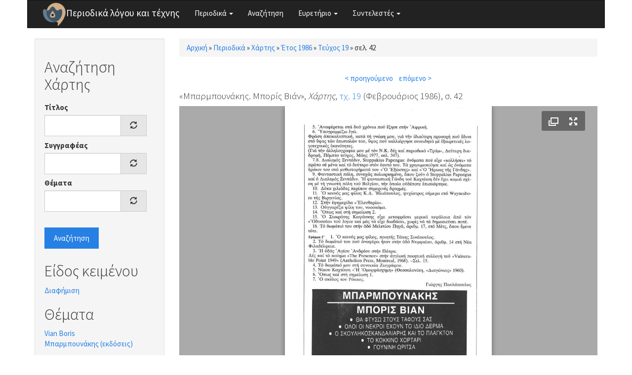

--- FILE ---
content_type: application/xml; charset=utf-8
request_url: https://www.greek-language.gr/periodika/juicebox/xml/field/node/143189/field_mag_page_images/unknown?checksum=08ec3ea53a0f141942fa8c81a23194fa&xml-source-path=node/143189&xml-source-id=xml--field--node--143189--field-mag-page-images--unknown
body_size: 246
content:
<?xml version="1.0" encoding="UTF-8"?>
<juicebox gallerywidth="100%" galleryheight="100%" backgroundcolor="#aaaaaa" textcolor="rgba(255,255,255,1)" thumbframecolor="rgba(255,255,255,.5)" showopenbutton="TRUE" showexpandbutton="TRUE" showthumbsbutton="FALSE" usethumbdots="TRUE" usefullscreenexpand="FALSE">
  <image imageURL="https://www.greek-language.gr/periodika/sites/greek-language.gr.periodika/files/styles/juicebox_medium/public/magazine/1986_19_42_xartis.jpg?itok=4Fm75N0J" thumbURL="https://www.greek-language.gr/periodika/sites/greek-language.gr.periodika/files/styles/juicebox_square_thumbnail/public/magazine/1986_19_42_xartis.jpg?itok=K9Dh25d4" linkURL="https://www.greek-language.gr/periodika/sites/greek-language.gr.periodika/files/magazine/1986_19_42_xartis.jpg" linkTarget="_blank" juiceboxCompatible="1">
    <title><![CDATA[]]></title>
    <caption><![CDATA[]]></caption>
  </image>
</juicebox>


--- FILE ---
content_type: text/plain
request_url: https://www.google-analytics.com/j/collect?v=1&_v=j102&aip=1&a=1293544437&t=pageview&_s=1&dl=https%3A%2F%2Fwww.greek-language.gr%2Fperiodika%2Fmags%2Fxartis%2F1986%2F19%2F143189&ul=en-us%40posix&dt=%CE%A0%CE%B5%CF%81%CE%B9%CE%BF%CE%B4%CE%B9%CE%BA%CE%AC%20%CE%BB%CF%8C%CE%B3%CE%BF%CF%85%20%CE%BA%CE%B1%CE%B9%20%CF%84%CE%AD%CF%87%CE%BD%CE%B7%CF%82&sr=1280x720&vp=1280x720&_u=YEBAAEABAAAAACAAI~&jid=1021431225&gjid=674096051&cid=510269568.1764383171&tid=UA-101758782-1&_gid=703472172.1764383171&_r=1&_slc=1&z=765442426
body_size: -451
content:
2,cG-5MTZC2V34W

--- FILE ---
content_type: application/javascript
request_url: https://www.greek-language.gr/periodika/sites/glossa.edu.gr.periodika/modules/synonyms/js/synonyms-autocomplete.js?t48sqw
body_size: 355
content:
(function ($) {

/**
 * Fix the autocomplete core undesired behavior.
 *
 * The core autocomplete only allows 1 entry per suggestion, i.e. you can't have
 * 2 suggestion entries suggest the same key. Synonyms module very well needs
 * such ability, since multiple synonyms may point to the same entity. In order
 * to bypass this limitation Synonyms module pads the suggestion entries with
 * extra spaces on the right until it finds a "free" spot. This JavaScript
 * right-trims the entries in order to cancel out the effect.
 */
Drupal.behaviors.synonymsAutocompleteWidget = {
  attach: function (context, settings) {
    $('input.form-autocomplete.synonyms-autocomplete', context).once('synonyms-autocomplete', function () {
      $(this).bind('autocompleteSelect', function() {
        var value = $(this).val();
        value = value.replace(/\s+$/, '');
        $(this).val(value);
      });
    });
  }
};
})(jQuery);
